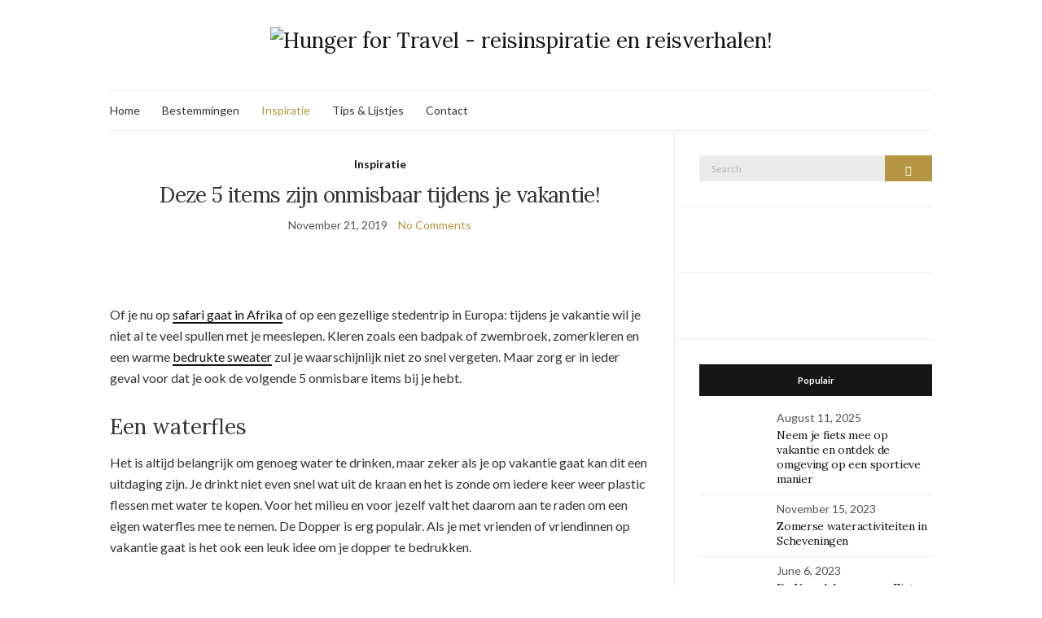

--- FILE ---
content_type: text/html; charset=UTF-8
request_url: https://www.huntravel.nl/deze-5-items-zijn-onmisbaar-tijdens-je-vakantie/
body_size: 10039
content:
<!doctype html>
<html lang="en-US">
<head>
	<meta charset="UTF-8">
	<meta name="viewport" content="width=device-width, initial-scale=1">
	<link rel="profile" href="https://gmpg.org/xfn/11">
	<link rel="pingback" href="https://www.huntravel.nl/xmlrpc.php">

	<meta name='robots' content='index, follow, max-image-preview:large, max-snippet:-1, max-video-preview:-1' />

	<!-- This site is optimized with the Yoast SEO plugin v26.7 - https://yoast.com/wordpress/plugins/seo/ -->
	<title>Deze 5 items zijn onmisbaar tijdens je vakantie! - Hunger for Travel - reisinspiratie en reisverhalen!</title>
	<link rel="canonical" href="https://www.huntravel.nl/deze-5-items-zijn-onmisbaar-tijdens-je-vakantie/" />
	<meta property="og:locale" content="en_US" />
	<meta property="og:type" content="article" />
	<meta property="og:title" content="Deze 5 items zijn onmisbaar tijdens je vakantie! - Hunger for Travel - reisinspiratie en reisverhalen!" />
	<meta property="og:description" content="Of je nu op safari gaat in Afrika of op een gezellige stedentrip in Europa: tijdens je vakantie wil je niet al te veel spullen met je meeslepen. Kleren zoals een badpak of zwembroek, zomerkleren en een warme bedrukte sweater zul je waarschijnlijk niet zo snel vergeten. Maar zorg er in ieder geval voor dat [&hellip;]" />
	<meta property="og:url" content="https://www.huntravel.nl/deze-5-items-zijn-onmisbaar-tijdens-je-vakantie/" />
	<meta property="og:site_name" content="Hunger for Travel - reisinspiratie en reisverhalen!" />
	<meta property="article:published_time" content="2019-11-21T20:21:11+00:00" />
	<meta property="og:image" content="https://www.huntravel.nl/wp-content/uploads/2019/11/screen-post-APdfyW0Aq-E-unsplash-e1574367664503.jpg" />
	<meta property="og:image:width" content="1001" />
	<meta property="og:image:height" content="1155" />
	<meta property="og:image:type" content="image/jpeg" />
	<meta name="author" content="admin" />
	<meta name="twitter:card" content="summary_large_image" />
	<meta name="twitter:label1" content="Written by" />
	<meta name="twitter:data1" content="admin" />
	<meta name="twitter:label2" content="Est. reading time" />
	<meta name="twitter:data2" content="2 minutes" />
	<script type="application/ld+json" class="yoast-schema-graph">{"@context":"https://schema.org","@graph":[{"@type":"Article","@id":"https://www.huntravel.nl/deze-5-items-zijn-onmisbaar-tijdens-je-vakantie/#article","isPartOf":{"@id":"https://www.huntravel.nl/deze-5-items-zijn-onmisbaar-tijdens-je-vakantie/"},"author":{"name":"admin","@id":"https://www.huntravel.nl/#/schema/person/edeea2778e4194b5cbf8d839b4def036"},"headline":"Deze 5 items zijn onmisbaar tijdens je vakantie!","datePublished":"2019-11-21T20:21:11+00:00","mainEntityOfPage":{"@id":"https://www.huntravel.nl/deze-5-items-zijn-onmisbaar-tijdens-je-vakantie/"},"wordCount":397,"image":{"@id":"https://www.huntravel.nl/deze-5-items-zijn-onmisbaar-tijdens-je-vakantie/#primaryimage"},"thumbnailUrl":"https://www.huntravel.nl/wp-content/uploads/2019/11/screen-post-APdfyW0Aq-E-unsplash-e1574367664503.jpg","articleSection":["Inspiratie"],"inLanguage":"en-US"},{"@type":"WebPage","@id":"https://www.huntravel.nl/deze-5-items-zijn-onmisbaar-tijdens-je-vakantie/","url":"https://www.huntravel.nl/deze-5-items-zijn-onmisbaar-tijdens-je-vakantie/","name":"Deze 5 items zijn onmisbaar tijdens je vakantie! - Hunger for Travel - reisinspiratie en reisverhalen!","isPartOf":{"@id":"https://www.huntravel.nl/#website"},"primaryImageOfPage":{"@id":"https://www.huntravel.nl/deze-5-items-zijn-onmisbaar-tijdens-je-vakantie/#primaryimage"},"image":{"@id":"https://www.huntravel.nl/deze-5-items-zijn-onmisbaar-tijdens-je-vakantie/#primaryimage"},"thumbnailUrl":"https://www.huntravel.nl/wp-content/uploads/2019/11/screen-post-APdfyW0Aq-E-unsplash-e1574367664503.jpg","datePublished":"2019-11-21T20:21:11+00:00","author":{"@id":"https://www.huntravel.nl/#/schema/person/edeea2778e4194b5cbf8d839b4def036"},"breadcrumb":{"@id":"https://www.huntravel.nl/deze-5-items-zijn-onmisbaar-tijdens-je-vakantie/#breadcrumb"},"inLanguage":"en-US","potentialAction":[{"@type":"ReadAction","target":["https://www.huntravel.nl/deze-5-items-zijn-onmisbaar-tijdens-je-vakantie/"]}]},{"@type":"ImageObject","inLanguage":"en-US","@id":"https://www.huntravel.nl/deze-5-items-zijn-onmisbaar-tijdens-je-vakantie/#primaryimage","url":"https://www.huntravel.nl/wp-content/uploads/2019/11/screen-post-APdfyW0Aq-E-unsplash-e1574367664503.jpg","contentUrl":"https://www.huntravel.nl/wp-content/uploads/2019/11/screen-post-APdfyW0Aq-E-unsplash-e1574367664503.jpg","width":1001,"height":1155},{"@type":"BreadcrumbList","@id":"https://www.huntravel.nl/deze-5-items-zijn-onmisbaar-tijdens-je-vakantie/#breadcrumb","itemListElement":[{"@type":"ListItem","position":1,"name":"Home","item":"https://www.huntravel.nl/"},{"@type":"ListItem","position":2,"name":"Deze 5 items zijn onmisbaar tijdens je vakantie!"}]},{"@type":"WebSite","@id":"https://www.huntravel.nl/#website","url":"https://www.huntravel.nl/","name":"Hunger for Travel - reisinspiratie en reisverhalen!","description":"","potentialAction":[{"@type":"SearchAction","target":{"@type":"EntryPoint","urlTemplate":"https://www.huntravel.nl/?s={search_term_string}"},"query-input":{"@type":"PropertyValueSpecification","valueRequired":true,"valueName":"search_term_string"}}],"inLanguage":"en-US"},{"@type":"Person","@id":"https://www.huntravel.nl/#/schema/person/edeea2778e4194b5cbf8d839b4def036","name":"admin","url":"https://www.huntravel.nl/author/admin/"}]}</script>
	<!-- / Yoast SEO plugin. -->


<link rel="alternate" type="application/rss+xml" title="Hunger for Travel - reisinspiratie en reisverhalen! &raquo; Feed" href="https://www.huntravel.nl/feed/" />
<link rel="alternate" type="application/rss+xml" title="Hunger for Travel - reisinspiratie en reisverhalen! &raquo; Comments Feed" href="https://www.huntravel.nl/comments/feed/" />
<link rel="alternate" title="oEmbed (JSON)" type="application/json+oembed" href="https://www.huntravel.nl/wp-json/oembed/1.0/embed?url=https%3A%2F%2Fwww.huntravel.nl%2Fdeze-5-items-zijn-onmisbaar-tijdens-je-vakantie%2F" />
<link rel="alternate" title="oEmbed (XML)" type="text/xml+oembed" href="https://www.huntravel.nl/wp-json/oembed/1.0/embed?url=https%3A%2F%2Fwww.huntravel.nl%2Fdeze-5-items-zijn-onmisbaar-tijdens-je-vakantie%2F&#038;format=xml" />
<style id='wp-img-auto-sizes-contain-inline-css' type='text/css'>
img:is([sizes=auto i],[sizes^="auto," i]){contain-intrinsic-size:3000px 1500px}
/*# sourceURL=wp-img-auto-sizes-contain-inline-css */
</style>

<style id='wp-emoji-styles-inline-css' type='text/css'>

	img.wp-smiley, img.emoji {
		display: inline !important;
		border: none !important;
		box-shadow: none !important;
		height: 1em !important;
		width: 1em !important;
		margin: 0 0.07em !important;
		vertical-align: -0.1em !important;
		background: none !important;
		padding: 0 !important;
	}
/*# sourceURL=wp-emoji-styles-inline-css */
</style>
<link rel='stylesheet' id='wp-block-library-css' href='https://www.huntravel.nl/wp-includes/css/dist/block-library/style.min.css?ver=59044c9b40118d74aa9184c6dfda39e9' type='text/css' media='all' />
<style id='global-styles-inline-css' type='text/css'>
:root{--wp--preset--aspect-ratio--square: 1;--wp--preset--aspect-ratio--4-3: 4/3;--wp--preset--aspect-ratio--3-4: 3/4;--wp--preset--aspect-ratio--3-2: 3/2;--wp--preset--aspect-ratio--2-3: 2/3;--wp--preset--aspect-ratio--16-9: 16/9;--wp--preset--aspect-ratio--9-16: 9/16;--wp--preset--color--black: #000000;--wp--preset--color--cyan-bluish-gray: #abb8c3;--wp--preset--color--white: #ffffff;--wp--preset--color--pale-pink: #f78da7;--wp--preset--color--vivid-red: #cf2e2e;--wp--preset--color--luminous-vivid-orange: #ff6900;--wp--preset--color--luminous-vivid-amber: #fcb900;--wp--preset--color--light-green-cyan: #7bdcb5;--wp--preset--color--vivid-green-cyan: #00d084;--wp--preset--color--pale-cyan-blue: #8ed1fc;--wp--preset--color--vivid-cyan-blue: #0693e3;--wp--preset--color--vivid-purple: #9b51e0;--wp--preset--gradient--vivid-cyan-blue-to-vivid-purple: linear-gradient(135deg,rgb(6,147,227) 0%,rgb(155,81,224) 100%);--wp--preset--gradient--light-green-cyan-to-vivid-green-cyan: linear-gradient(135deg,rgb(122,220,180) 0%,rgb(0,208,130) 100%);--wp--preset--gradient--luminous-vivid-amber-to-luminous-vivid-orange: linear-gradient(135deg,rgb(252,185,0) 0%,rgb(255,105,0) 100%);--wp--preset--gradient--luminous-vivid-orange-to-vivid-red: linear-gradient(135deg,rgb(255,105,0) 0%,rgb(207,46,46) 100%);--wp--preset--gradient--very-light-gray-to-cyan-bluish-gray: linear-gradient(135deg,rgb(238,238,238) 0%,rgb(169,184,195) 100%);--wp--preset--gradient--cool-to-warm-spectrum: linear-gradient(135deg,rgb(74,234,220) 0%,rgb(151,120,209) 20%,rgb(207,42,186) 40%,rgb(238,44,130) 60%,rgb(251,105,98) 80%,rgb(254,248,76) 100%);--wp--preset--gradient--blush-light-purple: linear-gradient(135deg,rgb(255,206,236) 0%,rgb(152,150,240) 100%);--wp--preset--gradient--blush-bordeaux: linear-gradient(135deg,rgb(254,205,165) 0%,rgb(254,45,45) 50%,rgb(107,0,62) 100%);--wp--preset--gradient--luminous-dusk: linear-gradient(135deg,rgb(255,203,112) 0%,rgb(199,81,192) 50%,rgb(65,88,208) 100%);--wp--preset--gradient--pale-ocean: linear-gradient(135deg,rgb(255,245,203) 0%,rgb(182,227,212) 50%,rgb(51,167,181) 100%);--wp--preset--gradient--electric-grass: linear-gradient(135deg,rgb(202,248,128) 0%,rgb(113,206,126) 100%);--wp--preset--gradient--midnight: linear-gradient(135deg,rgb(2,3,129) 0%,rgb(40,116,252) 100%);--wp--preset--font-size--small: 13px;--wp--preset--font-size--medium: 20px;--wp--preset--font-size--large: 36px;--wp--preset--font-size--x-large: 42px;--wp--preset--spacing--20: 0.44rem;--wp--preset--spacing--30: 0.67rem;--wp--preset--spacing--40: 1rem;--wp--preset--spacing--50: 1.5rem;--wp--preset--spacing--60: 2.25rem;--wp--preset--spacing--70: 3.38rem;--wp--preset--spacing--80: 5.06rem;--wp--preset--shadow--natural: 6px 6px 9px rgba(0, 0, 0, 0.2);--wp--preset--shadow--deep: 12px 12px 50px rgba(0, 0, 0, 0.4);--wp--preset--shadow--sharp: 6px 6px 0px rgba(0, 0, 0, 0.2);--wp--preset--shadow--outlined: 6px 6px 0px -3px rgb(255, 255, 255), 6px 6px rgb(0, 0, 0);--wp--preset--shadow--crisp: 6px 6px 0px rgb(0, 0, 0);}:where(.is-layout-flex){gap: 0.5em;}:where(.is-layout-grid){gap: 0.5em;}body .is-layout-flex{display: flex;}.is-layout-flex{flex-wrap: wrap;align-items: center;}.is-layout-flex > :is(*, div){margin: 0;}body .is-layout-grid{display: grid;}.is-layout-grid > :is(*, div){margin: 0;}:where(.wp-block-columns.is-layout-flex){gap: 2em;}:where(.wp-block-columns.is-layout-grid){gap: 2em;}:where(.wp-block-post-template.is-layout-flex){gap: 1.25em;}:where(.wp-block-post-template.is-layout-grid){gap: 1.25em;}.has-black-color{color: var(--wp--preset--color--black) !important;}.has-cyan-bluish-gray-color{color: var(--wp--preset--color--cyan-bluish-gray) !important;}.has-white-color{color: var(--wp--preset--color--white) !important;}.has-pale-pink-color{color: var(--wp--preset--color--pale-pink) !important;}.has-vivid-red-color{color: var(--wp--preset--color--vivid-red) !important;}.has-luminous-vivid-orange-color{color: var(--wp--preset--color--luminous-vivid-orange) !important;}.has-luminous-vivid-amber-color{color: var(--wp--preset--color--luminous-vivid-amber) !important;}.has-light-green-cyan-color{color: var(--wp--preset--color--light-green-cyan) !important;}.has-vivid-green-cyan-color{color: var(--wp--preset--color--vivid-green-cyan) !important;}.has-pale-cyan-blue-color{color: var(--wp--preset--color--pale-cyan-blue) !important;}.has-vivid-cyan-blue-color{color: var(--wp--preset--color--vivid-cyan-blue) !important;}.has-vivid-purple-color{color: var(--wp--preset--color--vivid-purple) !important;}.has-black-background-color{background-color: var(--wp--preset--color--black) !important;}.has-cyan-bluish-gray-background-color{background-color: var(--wp--preset--color--cyan-bluish-gray) !important;}.has-white-background-color{background-color: var(--wp--preset--color--white) !important;}.has-pale-pink-background-color{background-color: var(--wp--preset--color--pale-pink) !important;}.has-vivid-red-background-color{background-color: var(--wp--preset--color--vivid-red) !important;}.has-luminous-vivid-orange-background-color{background-color: var(--wp--preset--color--luminous-vivid-orange) !important;}.has-luminous-vivid-amber-background-color{background-color: var(--wp--preset--color--luminous-vivid-amber) !important;}.has-light-green-cyan-background-color{background-color: var(--wp--preset--color--light-green-cyan) !important;}.has-vivid-green-cyan-background-color{background-color: var(--wp--preset--color--vivid-green-cyan) !important;}.has-pale-cyan-blue-background-color{background-color: var(--wp--preset--color--pale-cyan-blue) !important;}.has-vivid-cyan-blue-background-color{background-color: var(--wp--preset--color--vivid-cyan-blue) !important;}.has-vivid-purple-background-color{background-color: var(--wp--preset--color--vivid-purple) !important;}.has-black-border-color{border-color: var(--wp--preset--color--black) !important;}.has-cyan-bluish-gray-border-color{border-color: var(--wp--preset--color--cyan-bluish-gray) !important;}.has-white-border-color{border-color: var(--wp--preset--color--white) !important;}.has-pale-pink-border-color{border-color: var(--wp--preset--color--pale-pink) !important;}.has-vivid-red-border-color{border-color: var(--wp--preset--color--vivid-red) !important;}.has-luminous-vivid-orange-border-color{border-color: var(--wp--preset--color--luminous-vivid-orange) !important;}.has-luminous-vivid-amber-border-color{border-color: var(--wp--preset--color--luminous-vivid-amber) !important;}.has-light-green-cyan-border-color{border-color: var(--wp--preset--color--light-green-cyan) !important;}.has-vivid-green-cyan-border-color{border-color: var(--wp--preset--color--vivid-green-cyan) !important;}.has-pale-cyan-blue-border-color{border-color: var(--wp--preset--color--pale-cyan-blue) !important;}.has-vivid-cyan-blue-border-color{border-color: var(--wp--preset--color--vivid-cyan-blue) !important;}.has-vivid-purple-border-color{border-color: var(--wp--preset--color--vivid-purple) !important;}.has-vivid-cyan-blue-to-vivid-purple-gradient-background{background: var(--wp--preset--gradient--vivid-cyan-blue-to-vivid-purple) !important;}.has-light-green-cyan-to-vivid-green-cyan-gradient-background{background: var(--wp--preset--gradient--light-green-cyan-to-vivid-green-cyan) !important;}.has-luminous-vivid-amber-to-luminous-vivid-orange-gradient-background{background: var(--wp--preset--gradient--luminous-vivid-amber-to-luminous-vivid-orange) !important;}.has-luminous-vivid-orange-to-vivid-red-gradient-background{background: var(--wp--preset--gradient--luminous-vivid-orange-to-vivid-red) !important;}.has-very-light-gray-to-cyan-bluish-gray-gradient-background{background: var(--wp--preset--gradient--very-light-gray-to-cyan-bluish-gray) !important;}.has-cool-to-warm-spectrum-gradient-background{background: var(--wp--preset--gradient--cool-to-warm-spectrum) !important;}.has-blush-light-purple-gradient-background{background: var(--wp--preset--gradient--blush-light-purple) !important;}.has-blush-bordeaux-gradient-background{background: var(--wp--preset--gradient--blush-bordeaux) !important;}.has-luminous-dusk-gradient-background{background: var(--wp--preset--gradient--luminous-dusk) !important;}.has-pale-ocean-gradient-background{background: var(--wp--preset--gradient--pale-ocean) !important;}.has-electric-grass-gradient-background{background: var(--wp--preset--gradient--electric-grass) !important;}.has-midnight-gradient-background{background: var(--wp--preset--gradient--midnight) !important;}.has-small-font-size{font-size: var(--wp--preset--font-size--small) !important;}.has-medium-font-size{font-size: var(--wp--preset--font-size--medium) !important;}.has-large-font-size{font-size: var(--wp--preset--font-size--large) !important;}.has-x-large-font-size{font-size: var(--wp--preset--font-size--x-large) !important;}
/*# sourceURL=global-styles-inline-css */
</style>

<style id='classic-theme-styles-inline-css' type='text/css'>
/*! This file is auto-generated */
.wp-block-button__link{color:#fff;background-color:#32373c;border-radius:9999px;box-shadow:none;text-decoration:none;padding:calc(.667em + 2px) calc(1.333em + 2px);font-size:1.125em}.wp-block-file__button{background:#32373c;color:#fff;text-decoration:none}
/*# sourceURL=/wp-includes/css/classic-themes.min.css */
</style>
<link rel='stylesheet' id='contact-form-7-css' href='https://www.huntravel.nl/wp-content/plugins/contact-form-7/includes/css/styles.css?ver=6.1.4' type='text/css' media='all' />
<link rel='preload' as='style' onload="this.rel='stylesheet'" id='olsen-light-google-font-css' href='https://fonts.googleapis.com/css?family=Lora%3A400%2C700%2C400italic%2C700italic%7CLato%3A400%2C400italic%2C700%2C700italic&#038;display=swap&#038;ver=6.9' type='text/css' media='all' />
<link rel='stylesheet' id='olsen-icons-css' href='https://www.huntravel.nl/wp-content/themes/olsen-light/vendor/olsen-icons/css/olsen-icons.min.css?ver=1.7.1' type='text/css' media='all' />
<link rel='stylesheet' id='simple-lightbox-css' href='https://www.huntravel.nl/wp-content/themes/olsen-light/vendor/simple-lightbox/simple-lightbox.min.css?ver=2.7.0' type='text/css' media='all' />
<link rel='stylesheet' id='olsen-light-style-css' href='https://www.huntravel.nl/wp-content/themes/olsen-light/style.min.css?ver=1.7.1' type='text/css' media='all' />
<link rel="https://api.w.org/" href="https://www.huntravel.nl/wp-json/" /><link rel="alternate" title="JSON" type="application/json" href="https://www.huntravel.nl/wp-json/wp/v2/posts/115" /><link rel="EditURI" type="application/rsd+xml" title="RSD" href="https://www.huntravel.nl/xmlrpc.php?rsd" />
<style type="text/css"></style><link rel="icon" href="https://www.huntravel.nl/wp-content/uploads/2022/09/favicon-hungerfortravel.jpg" sizes="32x32" />
<link rel="icon" href="https://www.huntravel.nl/wp-content/uploads/2022/09/favicon-hungerfortravel.jpg" sizes="192x192" />
<link rel="apple-touch-icon" href="https://www.huntravel.nl/wp-content/uploads/2022/09/favicon-hungerfortravel.jpg" />
<meta name="msapplication-TileImage" content="https://www.huntravel.nl/wp-content/uploads/2022/09/favicon-hungerfortravel.jpg" />
</head>
<body data-rsssl=1 class="wp-singular post-template-default single single-post postid-115 single-format-standard wp-theme-olsen-light" itemscope="itemscope" itemtype="http://schema.org/WebPage">
<div><a class="skip-link sr-only sr-only-focusable" href="#site-content">Skip to the content</a></div>

<div id="page">

	
	<div class="container">
		<div class="row">
			<div class="col-12">

				<header id="masthead" class="site-header group" role="banner" itemscope="itemscope" itemtype="http://schema.org/Organization">

					<div class="site-logo">
						<div itemprop="name">
							<a itemprop="url" href="https://www.huntravel.nl">
																	<img itemprop="logo"
									     src="https://www.huntravel.nl/wp-content/uploads/2019/04/1-4-2019-12-52-42.jpg"
									     alt="Hunger for Travel - reisinspiratie en reisverhalen!"/>
															</a>
						</div>

											</div><!-- /site-logo -->

					<div class="site-bar">
						<nav class="nav" role="navigation" itemscope="itemscope" itemtype="http://schema.org/SiteNavigationElement">
							<ul id="menu-hoofdmenu" class="navigation"><li id="menu-item-67" class="menu-item menu-item-type-custom menu-item-object-custom menu-item-home menu-item-67"><a href="https://www.huntravel.nl">Home</a></li>
<li id="menu-item-64" class="menu-item menu-item-type-taxonomy menu-item-object-category menu-item-64"><a href="https://www.huntravel.nl/category/bestemmingen/">Bestemmingen</a></li>
<li id="menu-item-65" class="menu-item menu-item-type-taxonomy menu-item-object-category current-post-ancestor current-menu-parent current-post-parent menu-item-65"><a href="https://www.huntravel.nl/category/inspiratie/">Inspiratie</a></li>
<li id="menu-item-66" class="menu-item menu-item-type-taxonomy menu-item-object-category menu-item-66"><a href="https://www.huntravel.nl/category/tips-lijstjes/">Tips &#038; Lijstjes</a></li>
<li id="menu-item-73" class="menu-item menu-item-type-post_type menu-item-object-page menu-item-73"><a href="https://www.huntravel.nl/contact/">Contact</a></li>
</ul>
							<a class="mobile-nav-trigger" href="#mobilemenu"><i class="olsen-icons olsen-icons-bars"></i> Menu</a>
						</nav>
												<div id="mobilemenu"></div>

						
							<div class="site-tools ">

								
								
							</div><!-- /site-tools -->
					</div><!-- /site-bar -->

				</header>

				
				<div id="site-content">

<div class="row">

	<div class="col-lg-8 col-12">
		<main id="content" role="main" itemprop="mainContentOfPage" itemscope="itemscope" itemtype="http://schema.org/Blog">
			<div class="row">
				<div class="col-12">

											<article id="entry-115" class="entry post-115 post type-post status-publish format-standard has-post-thumbnail hentry category-inspiratie" itemscope="itemscope" itemtype="http://schema.org/BlogPosting" itemprop="blogPost">

							<div class="entry-meta entry-meta-top">
								<p class="entry-categories">
									<a href="https://www.huntravel.nl/category/inspiratie/" rel="category tag">Inspiratie</a>								</p>
							</div>

							<h1 class="entry-title" itemprop="headline">
								Deze 5 items zijn onmisbaar tijdens je vakantie!							</h1>

							<div class="entry-meta entry-meta-bottom">
								<time class="entry-date" itemprop="datePublished" datetime="2019-11-21T20:21:11+00:00">November 21, 2019</time>

								<a href="https://www.huntravel.nl/deze-5-items-zijn-onmisbaar-tijdens-je-vakantie/#respond" class="entry-comments-no ">No Comments</a>
							</div>

															<div class="entry-featured">
									<a class="ci-lightbox" href="https://www.huntravel.nl/wp-content/uploads/2019/11/screen-post-APdfyW0Aq-E-unsplash-e1574367664503-887x1024.jpg">
										<img width="665" height="435" src="https://www.huntravel.nl/wp-content/uploads/2019/11/screen-post-APdfyW0Aq-E-unsplash-e1574367664503-665x435.jpg" class="attachment-post-thumbnail size-post-thumbnail wp-post-image" alt="" itemprop="image" decoding="async" fetchpriority="high" />									</a>
								</div>
							

							<div class="entry-content" itemprop="text">
								<p>Of je nu op <a href="https://needtotravel.nl/top-5-meest-bijzondere-safari-bestemmingen-in-afrika/">safari gaat in Afrika</a> of op een gezellige stedentrip in Europa: tijdens je vakantie wil je niet al te veel spullen met je meeslepen. Kleren zoals een badpak of zwembroek, zomerkleren en een warme <a href="https://www.vanhelden.nl/kleding-textiel/truien">bedrukte sweater</a> zul je waarschijnlijk niet zo snel vergeten. Maar zorg er in ieder geval voor dat je ook de volgende 5 onmisbare items bij je hebt.<br />
<span id="more-115"></span></p>
<h2>Een waterfles</h2>
<p>Het is altijd belangrijk om genoeg water te drinken, maar zeker als je op vakantie gaat kan dit een uitdaging zijn. Je drinkt niet even snel wat uit de kraan en het is zonde om iedere keer weer plastic flessen met water te kopen. Voor het milieu en voor jezelf valt het daarom aan te raden om een eigen waterfles mee te nemen. De Dopper is erg populair. Als je met vrienden of vriendinnen op vakantie gaat is het ook een leuk idee om je dopper te bedrukken.</p>
<h2>Een powerbank</h2>
<p>Met je telefoon kun je tegenwoordig alles: van even snel het hoteladres checken tot je vliegtickets boeken, foto’s maken en je wekker zetten. Op vakantie maak je misschien nog wel meer gebruik van je telefoon dan thuis, want je beleeft zo veel leuke momenten die je vast wilt leggen. Met een powerbank zorg jij er voor dat je nooit met een lege batterij zit. Als je op vakantie gaat waar elektriciteit niet vanzelfsprekend is kun je zelfs kiezen voor een solar powerbank, die zichzelf oplaadt in de zon.</p>
<h2>Oogmasker en oordopjes</h2>
<p>Al in het vliegtuig, de trein of de auto komen ze van pas. Met een oogmasker op en oordopjes in kun jij overal een uiltje knappen. Zeker als je gaat <strong>backpacken</strong> valt het aan te raden om deze items mee te nemen. Je weet maar nooit hoe actief je kamergenoten zijn, op welke tijd het licht uitgaat en wanneer de laatste persoon eindelijk stil is.</p>
<h2>Reis EHBO setje</h2>
<p>Op vakantie kun je een keertje ziek worden. Wellicht krijg je last van je maag door het eten, verbrand je erg of loop je zelfs een zonnesteek op. In jouw EHBO doos neem je sowieso pleisters, gaasjes, een schaar en ontsmettingsmiddel mee. Het is daarnaast verstandig om insecten werende spray mee te nemen, pijnstillers, een tekentang, anti-diarree tabletten en condooms of de pil. De Consumentenbond heeft een uitgebreid advies over de <a href="https://www.consumentenbond.nl/binaries/content/assets/cbhippowebsite/gidsen/gezondgids/2017/nummer-5---oktober/ng201710p10-test-verbanddozen-p.pdf">beste EHBO doos</a>.</p>
															</div>

							<div class="entry-tags">
															</div>

							<div class="entry-utils group">
									<ul class="socials">
				<li><a href="https://www.facebook.com/sharer.php?u=https://www.huntravel.nl/deze-5-items-zijn-onmisbaar-tijdens-je-vakantie/"  class="social-icon"><i class="olsen-icons olsen-icons-facebook"></i></a></li>
		<li><a href="https://twitter.com/share?url=https://www.huntravel.nl/deze-5-items-zijn-onmisbaar-tijdens-je-vakantie/"  class="social-icon"><i class="olsen-icons olsen-icons-twitter"></i></a></li>
		<li><a href="https://www.linkedin.com/shareArticle?mini=true&#038;url=https%3A%2F%2Fwww.huntravel.nl%2Fdeze-5-items-zijn-onmisbaar-tijdens-je-vakantie%2F"  class="social-icon"><i class="olsen-icons olsen-icons-linkedin"></i></a></li>
					<li><a href="https://pinterest.com/pin/create/bookmarklet/?url=https://www.huntravel.nl/deze-5-items-zijn-onmisbaar-tijdens-je-vakantie/&#038;description=Deze%205%20items%20zijn%20onmisbaar%20tijdens%20je%20vakantie!&#038;media=https://www.huntravel.nl/wp-content/uploads/2019/11/screen-post-APdfyW0Aq-E-unsplash-e1574367664503-887x1024.jpg"  class="social-icon"><i class="olsen-icons olsen-icons-pinterest"></i></a></li>
			</ul>
							</div>

																						<div id="paging" class="group">
																			<a href="https://www.huntravel.nl/tips-voor-autoverhuur-in-het-buitenland/" class="paging-standard paging-older">Previous Post</a>
																												<a href="https://www.huntravel.nl/5-redenen-waarom-bali-op-jouw-bucketlist-thuishoort/" class="paging-standard paging-newer">Next Post</a>
																	</div>
							
								<div class="entry-related">
					<h4>Ook interessant</h4>
		
		<div class="row">
							<div class="col-md-4 col-12">
					<article class="entry post-194 post type-post status-publish format-standard has-post-thumbnail hentry category-bestemmingen category-inspiratie">
	<div class="entry-meta">
		<time class="entry-date" datetime="2021-01-28T16:13:02+00:00">January 28, 2021</time>
	</div>
	<div class="entry-featured">
		<a href="https://www.huntravel.nl/4-hotspots-om-te-bezoeken-als-je-op-vakantie-bent-in-duitsland/">
			<img width="665" height="435" src="https://www.huntravel.nl/wp-content/uploads/2021/01/rachel-davis-tn2rBnvIl9I-unsplash-665x435.jpg" class="attachment-post-thumbnail size-post-thumbnail wp-post-image" alt="" decoding="async" />		</a>
	</div>
	<h4 class="entry-title"><a href="https://www.huntravel.nl/4-hotspots-om-te-bezoeken-als-je-op-vakantie-bent-in-duitsland/">4 Hotspots om te bezoeken als je op vakantie bent in Duitsland</a></h4>
</article>
				</div>
							<div class="col-md-4 col-12">
					<article class="entry post-216 post type-post status-publish format-standard has-post-thumbnail hentry category-inspiratie">
	<div class="entry-meta">
		<time class="entry-date" datetime="2021-05-28T15:17:14+00:00">May 28, 2021</time>
	</div>
	<div class="entry-featured">
		<a href="https://www.huntravel.nl/beste-tips-voor-het-aanschaffen-van-een-vouwwagen/">
			<img width="605" height="403" src="https://www.huntravel.nl/wp-content/uploads/2021/05/vouwwagen.jpg" class="attachment-post-thumbnail size-post-thumbnail wp-post-image" alt="" decoding="async" srcset="https://www.huntravel.nl/wp-content/uploads/2021/05/vouwwagen.jpg 605w, https://www.huntravel.nl/wp-content/uploads/2021/05/vouwwagen-300x200.jpg 300w" sizes="(max-width: 605px) 100vw, 605px" />		</a>
	</div>
	<h4 class="entry-title"><a href="https://www.huntravel.nl/beste-tips-voor-het-aanschaffen-van-een-vouwwagen/">Beste tips voor het aanschaffen van een vouwwagen</a></h4>
</article>
				</div>
							<div class="col-md-4 col-12">
					<article class="entry post-119 post type-post status-publish format-standard has-post-thumbnail hentry category-inspiratie">
	<div class="entry-meta">
		<time class="entry-date" datetime="2020-01-30T18:06:15+00:00">January 30, 2020</time>
	</div>
	<div class="entry-featured">
		<a href="https://www.huntravel.nl/tips-voor-autoverhuur-in-het-buitenland/">
			<img width="665" height="435" src="https://www.huntravel.nl/wp-content/uploads/2020/01/Huntravel-665x435.jpeg" class="attachment-post-thumbnail size-post-thumbnail wp-post-image" alt="" decoding="async" loading="lazy" />		</a>
	</div>
	<h4 class="entry-title"><a href="https://www.huntravel.nl/tips-voor-autoverhuur-in-het-buitenland/">Tips voor autoverhuur in het buitenland</a></h4>
</article>
				</div>
								</div>
	</div>

							




						</article>
									</div>
			</div>
		</main>
	</div>

	<div class="col-lg-4 col-12">
		<div class="sidebar sidebar-right" role="complementary" itemtype="http://schema.org/WPSideBar" itemscope="itemscope">
	<aside id="search-4" class="widget group widget_search"><form action="https://www.huntravel.nl/" class="searchform" method="get" role="search">
	<div>
		<label class="screen-reader-text">Search for:</label>
		<input type="text" placeholder="Search" name="s" value="">
		<button class="searchsubmit" type="submit"><i class="olsen-icons olsen-icons-search"></i><span class="screen-reader-text">Search</span></button>
	</div>
</form>
</aside><aside id="text-3" class="widget group widget_text">			<div class="textwidget"><p><a href="https://www.airbnb.nl/c/bvanbockel?currency=EUR" target="_blank" rel="noopener"><img loading="lazy" decoding="async" class="alignnone size-full wp-image-1838" src="https://www.huntravel.nl/wp-content/uploads/2019/04/airbnb-korting.jpg" alt="" width="297" height="129" /></a></p>
</div>
		</aside><aside id="text-4" class="widget group widget_text">			<div class="textwidget"><p><a href="https://www.booking.com/s/50_8/bas00836" target="_blank" rel="noopener"><img loading="lazy" decoding="async" class="alignnone wp-image-1837 size-full" src="https://www.huntravel.nl/wp-content/uploads/2019/04/bookinglink-1.jpg" alt="" width="297" height="132" /></a></p>
</div>
		</aside><aside id="ci-latest-posts-2" class="widget group widget_ci-latest-posts"><h3 class="widget-title">Populair</h3>				<ul class="widget_posts_list widget_posts_list_alt">
											<li>
							<article class="entry post-281 post type-post status-publish format-standard has-post-thumbnail hentry category-inspiratie">
	<div class="entry-meta">
		<time class="entry-date" datetime="2025-08-11T11:42:34+00:00">August 11, 2025</time>
	</div>
	<div class="entry-featured">
		<a href="https://www.huntravel.nl/neem-je-fiets-mee-op-vakantie-en-ontdek-de-omgeving-op-een-sportieve-manier/">
			<img width="720" height="471" src="https://www.huntravel.nl/wp-content/uploads/2025/08/shutterstock_565400986lr-720x471.jpg" class="attachment-post-thumbnail size-post-thumbnail wp-post-image" alt="" decoding="async" loading="lazy" />		</a>
	</div>
	<h4 class="entry-title"><a href="https://www.huntravel.nl/neem-je-fiets-mee-op-vakantie-en-ontdek-de-omgeving-op-een-sportieve-manier/">Neem je fiets mee op vakantie en ontdek de omgeving op een sportieve manier</a></h4>
</article>
						</li>
											<li>
							<article class="entry post-273 post type-post status-publish format-standard has-post-thumbnail hentry category-inspiratie">
	<div class="entry-meta">
		<time class="entry-date" datetime="2023-11-15T14:27:06+00:00">November 15, 2023</time>
	</div>
	<div class="entry-featured">
		<a href="https://www.huntravel.nl/zomerse-wateractiviteiten-in-scheveningen/">
			<img width="665" height="435" src="https://www.huntravel.nl/wp-content/uploads/2023/11/pexels-stefan-maritz-14310441-665x435.jpg" class="attachment-post-thumbnail size-post-thumbnail wp-post-image" alt="" decoding="async" loading="lazy" />		</a>
	</div>
	<h4 class="entry-title"><a href="https://www.huntravel.nl/zomerse-wateractiviteiten-in-scheveningen/">Zomerse wateractiviteiten in Scheveningen</a></h4>
</article>
						</li>
											<li>
							<article class="entry post-268 post type-post status-publish format-standard has-post-thumbnail hentry category-inspiratie">
	<div class="entry-meta">
		<time class="entry-date" datetime="2023-06-06T15:58:37+00:00">June 6, 2023</time>
	</div>
	<div class="entry-featured">
		<a href="https://www.huntravel.nl/de-voordelen-van-een-fiets-of-wandelvakantie-ontdek-de-wereld-op-eigen-tempo/">
			<img width="665" height="435" src="https://www.huntravel.nl/wp-content/uploads/2023/06/to-go-biking-gd7d091346_1280-665x435.jpg" class="attachment-post-thumbnail size-post-thumbnail wp-post-image" alt="" decoding="async" loading="lazy" />		</a>
	</div>
	<h4 class="entry-title"><a href="https://www.huntravel.nl/de-voordelen-van-een-fiets-of-wandelvakantie-ontdek-de-wereld-op-eigen-tempo/">De Voordelen van een Fiets- of Wandelvakantie: Ontdek de Wereld op Eigen Tempo</a></h4>
</article>
						</li>
											<li>
							<article class="entry post-264 post type-post status-publish format-standard has-post-thumbnail hentry category-tips-lijstjes">
	<div class="entry-meta">
		<time class="entry-date" datetime="2023-03-15T19:31:51+00:00">March 15, 2023</time>
	</div>
	<div class="entry-featured">
		<a href="https://www.huntravel.nl/leuke-tips-voor-jouw-vakantie-naar-scheveningen/">
			<img width="665" height="435" src="https://www.huntravel.nl/wp-content/uploads/2023/03/pexels-dylan-leagh-8954102-665x435.jpg" class="attachment-post-thumbnail size-post-thumbnail wp-post-image" alt="" decoding="async" loading="lazy" />		</a>
	</div>
	<h4 class="entry-title"><a href="https://www.huntravel.nl/leuke-tips-voor-jouw-vakantie-naar-scheveningen/">Leuke tips voor jouw vakantie naar Scheveningen</a></h4>
</article>
						</li>
											<li>
							<article class="entry post-261 post type-post status-publish format-standard has-post-thumbnail hentry category-inspiratie">
	<div class="entry-meta">
		<time class="entry-date" datetime="2023-03-15T19:29:55+00:00">March 15, 2023</time>
	</div>
	<div class="entry-featured">
		<a href="https://www.huntravel.nl/leuke-vakantie-tip-ga-naar-een-pretpark/">
			<img width="665" height="435" src="https://www.huntravel.nl/wp-content/uploads/2023/03/pexels-craig-adderley-3526067-665x435.jpg" class="attachment-post-thumbnail size-post-thumbnail wp-post-image" alt="" decoding="async" loading="lazy" />		</a>
	</div>
	<h4 class="entry-title"><a href="https://www.huntravel.nl/leuke-vakantie-tip-ga-naar-een-pretpark/">Leuke vakantie tip, ga naar een pretpark!</a></h4>
</article>
						</li>
														</ul>
				</aside></div><!-- /sidebar -->
	</div>

</div><!-- /row -->

				</div><!-- /site-content -->

				<footer id="footer">

					
					<div class="site-bar">
						<nav class="nav">
							<ul class="navigation">
<li class="page_item page-item-68"><a href="https://www.huntravel.nl/contact/">Contact</a></li>
</ul>
						</nav>

													<div class="site-tools">
															</div><!-- /site-tools -->
											</div><!-- /site-bar -->
					<div class="site-logo">
						<h3>
							<a href="https://www.huntravel.nl">
																	Hunger for Travel &#8211; reisinspiratie en reisverhalen!															</a>
						</h3>

											</div><!-- /site-logo -->
				</footer><!-- /footer -->
			</div><!-- /col-md-12 -->
		</div><!-- /row -->
	</div><!-- /container -->
</div><!-- #page -->

<div class="navigation-mobile-wrap">
	<a href="#nav-dismiss" class="navigation-mobile-dismiss">
		Close Menu	</a>
	<ul class="navigation-mobile"></ul>
</div>

<script type="speculationrules">
{"prefetch":[{"source":"document","where":{"and":[{"href_matches":"/*"},{"not":{"href_matches":["/wp-*.php","/wp-admin/*","/wp-content/uploads/*","/wp-content/*","/wp-content/plugins/*","/wp-content/themes/olsen-light/*","/*\\?(.+)"]}},{"not":{"selector_matches":"a[rel~=\"nofollow\"]"}},{"not":{"selector_matches":".no-prefetch, .no-prefetch a"}}]},"eagerness":"conservative"}]}
</script>
<script type="text/javascript" src="https://www.huntravel.nl/wp-includes/js/dist/hooks.min.js?ver=dd5603f07f9220ed27f1" id="wp-hooks-js"></script>
<script type="text/javascript" src="https://www.huntravel.nl/wp-includes/js/dist/i18n.min.js?ver=c26c3dc7bed366793375" id="wp-i18n-js"></script>
<script type="text/javascript" id="wp-i18n-js-after">
/* <![CDATA[ */
wp.i18n.setLocaleData( { 'text direction\u0004ltr': [ 'ltr' ] } );
//# sourceURL=wp-i18n-js-after
/* ]]> */
</script>
<script type="text/javascript" src="https://www.huntravel.nl/wp-content/plugins/contact-form-7/includes/swv/js/index.js?ver=6.1.4" id="swv-js"></script>
<script type="text/javascript" id="contact-form-7-js-before">
/* <![CDATA[ */
var wpcf7 = {
    "api": {
        "root": "https:\/\/www.huntravel.nl\/wp-json\/",
        "namespace": "contact-form-7\/v1"
    },
    "cached": 1
};
//# sourceURL=contact-form-7-js-before
/* ]]> */
</script>
<script type="text/javascript" src="https://www.huntravel.nl/wp-content/plugins/contact-form-7/includes/js/index.js?ver=6.1.4" id="contact-form-7-js"></script>
<script type="text/javascript" src="https://www.huntravel.nl/wp-content/themes/olsen-light/js/scripts.min.js?ver=1.7.1" id="olsen-light-front-scripts-js"></script>
<script type="text/javascript" src="https://www.huntravel.nl/wp-content/themes/olsen-light/vendor/simple-lightbox/simple-lightbox.min.js?ver=2.7.0" id="simple-lightbox-js"></script>
<script type="text/javascript" src="https://www.huntravel.nl/wp-content/themes/olsen-light/js/simple-lightbox-init.min.js?ver=1.7.1" id="simple-lightbox-init-js"></script>
<script id="wp-emoji-settings" type="application/json">
{"baseUrl":"https://s.w.org/images/core/emoji/17.0.2/72x72/","ext":".png","svgUrl":"https://s.w.org/images/core/emoji/17.0.2/svg/","svgExt":".svg","source":{"concatemoji":"https://www.huntravel.nl/wp-includes/js/wp-emoji-release.min.js?ver=59044c9b40118d74aa9184c6dfda39e9"}}
</script>
<script type="module">
/* <![CDATA[ */
/*! This file is auto-generated */
const a=JSON.parse(document.getElementById("wp-emoji-settings").textContent),o=(window._wpemojiSettings=a,"wpEmojiSettingsSupports"),s=["flag","emoji"];function i(e){try{var t={supportTests:e,timestamp:(new Date).valueOf()};sessionStorage.setItem(o,JSON.stringify(t))}catch(e){}}function c(e,t,n){e.clearRect(0,0,e.canvas.width,e.canvas.height),e.fillText(t,0,0);t=new Uint32Array(e.getImageData(0,0,e.canvas.width,e.canvas.height).data);e.clearRect(0,0,e.canvas.width,e.canvas.height),e.fillText(n,0,0);const a=new Uint32Array(e.getImageData(0,0,e.canvas.width,e.canvas.height).data);return t.every((e,t)=>e===a[t])}function p(e,t){e.clearRect(0,0,e.canvas.width,e.canvas.height),e.fillText(t,0,0);var n=e.getImageData(16,16,1,1);for(let e=0;e<n.data.length;e++)if(0!==n.data[e])return!1;return!0}function u(e,t,n,a){switch(t){case"flag":return n(e,"\ud83c\udff3\ufe0f\u200d\u26a7\ufe0f","\ud83c\udff3\ufe0f\u200b\u26a7\ufe0f")?!1:!n(e,"\ud83c\udde8\ud83c\uddf6","\ud83c\udde8\u200b\ud83c\uddf6")&&!n(e,"\ud83c\udff4\udb40\udc67\udb40\udc62\udb40\udc65\udb40\udc6e\udb40\udc67\udb40\udc7f","\ud83c\udff4\u200b\udb40\udc67\u200b\udb40\udc62\u200b\udb40\udc65\u200b\udb40\udc6e\u200b\udb40\udc67\u200b\udb40\udc7f");case"emoji":return!a(e,"\ud83e\u1fac8")}return!1}function f(e,t,n,a){let r;const o=(r="undefined"!=typeof WorkerGlobalScope&&self instanceof WorkerGlobalScope?new OffscreenCanvas(300,150):document.createElement("canvas")).getContext("2d",{willReadFrequently:!0}),s=(o.textBaseline="top",o.font="600 32px Arial",{});return e.forEach(e=>{s[e]=t(o,e,n,a)}),s}function r(e){var t=document.createElement("script");t.src=e,t.defer=!0,document.head.appendChild(t)}a.supports={everything:!0,everythingExceptFlag:!0},new Promise(t=>{let n=function(){try{var e=JSON.parse(sessionStorage.getItem(o));if("object"==typeof e&&"number"==typeof e.timestamp&&(new Date).valueOf()<e.timestamp+604800&&"object"==typeof e.supportTests)return e.supportTests}catch(e){}return null}();if(!n){if("undefined"!=typeof Worker&&"undefined"!=typeof OffscreenCanvas&&"undefined"!=typeof URL&&URL.createObjectURL&&"undefined"!=typeof Blob)try{var e="postMessage("+f.toString()+"("+[JSON.stringify(s),u.toString(),c.toString(),p.toString()].join(",")+"));",a=new Blob([e],{type:"text/javascript"});const r=new Worker(URL.createObjectURL(a),{name:"wpTestEmojiSupports"});return void(r.onmessage=e=>{i(n=e.data),r.terminate(),t(n)})}catch(e){}i(n=f(s,u,c,p))}t(n)}).then(e=>{for(const n in e)a.supports[n]=e[n],a.supports.everything=a.supports.everything&&a.supports[n],"flag"!==n&&(a.supports.everythingExceptFlag=a.supports.everythingExceptFlag&&a.supports[n]);var t;a.supports.everythingExceptFlag=a.supports.everythingExceptFlag&&!a.supports.flag,a.supports.everything||((t=a.source||{}).concatemoji?r(t.concatemoji):t.wpemoji&&t.twemoji&&(r(t.twemoji),r(t.wpemoji)))});
//# sourceURL=https://www.huntravel.nl/wp-includes/js/wp-emoji-loader.min.js
/* ]]> */
</script>

</body>
</html>


<!-- Page cached by LiteSpeed Cache 7.6.2 on 2026-01-12 12:50:06 -->